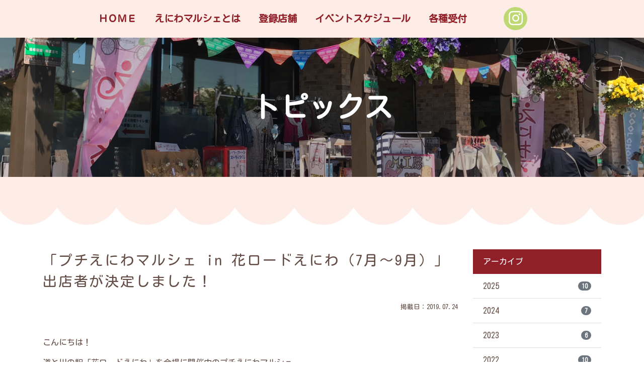

--- FILE ---
content_type: text/html; charset=UTF-8
request_url: https://eniwa-marche.jp/archives/1108.html
body_size: 8088
content:

<!DOCTYPE html>
<html lang="ja">
<head>
<!-- Global site tag (gtag.js) - Google Analytics -->
<script async src="https://www.googletagmanager.com/gtag/js?id=UA-134823495-2"></script>
<script>
  window.dataLayer = window.dataLayer || [];
  function gtag(){dataLayer.push(arguments);}
  gtag('js', new Date());

  gtag('config', 'UA-134823495-2');
</script>

<meta http-equiv="Content-Type" content="text/html; charset=UTF-8" />
<!-- <title></title> -->
<meta http-equiv="X-UA-Compatible" content="IE=edge">
<meta name="viewport" content="width=device-width, initial-scale=1, shrink-to-fit=no">
<meta name="format-detection" content="telephone=no">

<title>「プチえにわマルシェ in 花ロードえにわ（7月～9月）」出店者が決定しました！ | えにわマルシェ</title>
	<style>img:is([sizes="auto" i], [sizes^="auto," i]) { contain-intrinsic-size: 3000px 1500px }</style>
	
		<!-- All in One SEO 4.9.3 - aioseo.com -->
	<meta name="robots" content="max-image-preview:large" />
	<meta name="author" content="staff"/>
	<link rel="canonical" href="https://eniwa-marche.jp/archives/1108.html" />
	<meta name="generator" content="All in One SEO (AIOSEO) 4.9.3" />
		<meta property="og:locale" content="ja_JP" />
		<meta property="og:site_name" content="えにわマルシェ | 恵庭市民のためのつながるマルシェ" />
		<meta property="og:type" content="article" />
		<meta property="og:title" content="「プチえにわマルシェ in 花ロードえにわ（7月～9月）」出店者が決定しました！ | えにわマルシェ" />
		<meta property="og:url" content="https://eniwa-marche.jp/archives/1108.html" />
		<meta property="article:published_time" content="2019-07-24T05:45:38+00:00" />
		<meta property="article:modified_time" content="2019-07-25T23:48:31+00:00" />
		<meta name="twitter:card" content="summary" />
		<meta name="twitter:title" content="「プチえにわマルシェ in 花ロードえにわ（7月～9月）」出店者が決定しました！ | えにわマルシェ" />
		<script type="application/ld+json" class="aioseo-schema">
			{"@context":"https:\/\/schema.org","@graph":[{"@type":"Article","@id":"https:\/\/eniwa-marche.jp\/archives\/1108.html#article","name":"\u300c\u30d7\u30c1\u3048\u306b\u308f\u30de\u30eb\u30b7\u30a7 in \u82b1\u30ed\u30fc\u30c9\u3048\u306b\u308f\uff087\u6708\uff5e9\u6708\uff09\u300d\u51fa\u5e97\u8005\u304c\u6c7a\u5b9a\u3057\u307e\u3057\u305f\uff01 | \u3048\u306b\u308f\u30de\u30eb\u30b7\u30a7","headline":"\u300c\u30d7\u30c1\u3048\u306b\u308f\u30de\u30eb\u30b7\u30a7 in \u82b1\u30ed\u30fc\u30c9\u3048\u306b\u308f\uff087\u6708\uff5e9\u6708\uff09\u300d\u51fa\u5e97\u8005\u304c\u6c7a\u5b9a\u3057\u307e\u3057\u305f\uff01","author":{"@id":"https:\/\/eniwa-marche.jp\/archives\/author\/staff#author"},"publisher":{"@id":"https:\/\/eniwa-marche.jp\/#organization"},"datePublished":"2019-07-24T14:45:38+09:00","dateModified":"2019-07-26T08:48:31+09:00","inLanguage":"ja","mainEntityOfPage":{"@id":"https:\/\/eniwa-marche.jp\/archives\/1108.html#webpage"},"isPartOf":{"@id":"https:\/\/eniwa-marche.jp\/archives\/1108.html#webpage"},"articleSection":"\u5168\u4ef6\u8868\u793a, \u30a4\u30d9\u30f3\u30c8"},{"@type":"BreadcrumbList","@id":"https:\/\/eniwa-marche.jp\/archives\/1108.html#breadcrumblist","itemListElement":[{"@type":"ListItem","@id":"https:\/\/eniwa-marche.jp#listItem","position":1,"name":"\u30db\u30fc\u30e0","item":"https:\/\/eniwa-marche.jp","nextItem":{"@type":"ListItem","@id":"https:\/\/eniwa-marche.jp\/c\/all#listItem","name":"\u5168\u4ef6\u8868\u793a"}},{"@type":"ListItem","@id":"https:\/\/eniwa-marche.jp\/c\/all#listItem","position":2,"name":"\u5168\u4ef6\u8868\u793a","item":"https:\/\/eniwa-marche.jp\/c\/all","nextItem":{"@type":"ListItem","@id":"https:\/\/eniwa-marche.jp\/c\/all\/event#listItem","name":"\u30a4\u30d9\u30f3\u30c8"},"previousItem":{"@type":"ListItem","@id":"https:\/\/eniwa-marche.jp#listItem","name":"\u30db\u30fc\u30e0"}},{"@type":"ListItem","@id":"https:\/\/eniwa-marche.jp\/c\/all\/event#listItem","position":3,"name":"\u30a4\u30d9\u30f3\u30c8","item":"https:\/\/eniwa-marche.jp\/c\/all\/event","nextItem":{"@type":"ListItem","@id":"https:\/\/eniwa-marche.jp\/archives\/1108.html#listItem","name":"\u300c\u30d7\u30c1\u3048\u306b\u308f\u30de\u30eb\u30b7\u30a7 in \u82b1\u30ed\u30fc\u30c9\u3048\u306b\u308f\uff087\u6708\uff5e9\u6708\uff09\u300d\u51fa\u5e97\u8005\u304c\u6c7a\u5b9a\u3057\u307e\u3057\u305f\uff01"},"previousItem":{"@type":"ListItem","@id":"https:\/\/eniwa-marche.jp\/c\/all#listItem","name":"\u5168\u4ef6\u8868\u793a"}},{"@type":"ListItem","@id":"https:\/\/eniwa-marche.jp\/archives\/1108.html#listItem","position":4,"name":"\u300c\u30d7\u30c1\u3048\u306b\u308f\u30de\u30eb\u30b7\u30a7 in \u82b1\u30ed\u30fc\u30c9\u3048\u306b\u308f\uff087\u6708\uff5e9\u6708\uff09\u300d\u51fa\u5e97\u8005\u304c\u6c7a\u5b9a\u3057\u307e\u3057\u305f\uff01","previousItem":{"@type":"ListItem","@id":"https:\/\/eniwa-marche.jp\/c\/all\/event#listItem","name":"\u30a4\u30d9\u30f3\u30c8"}}]},{"@type":"Organization","@id":"https:\/\/eniwa-marche.jp\/#organization","name":"\u3048\u306b\u308f\u30de\u30eb\u30b7\u30a7","description":"\u6075\u5ead\u5e02\u6c11\u306e\u305f\u3081\u306e\u3064\u306a\u304c\u308b\u30de\u30eb\u30b7\u30a7","url":"https:\/\/eniwa-marche.jp\/"},{"@type":"Person","@id":"https:\/\/eniwa-marche.jp\/archives\/author\/staff#author","url":"https:\/\/eniwa-marche.jp\/archives\/author\/staff","name":"staff","image":{"@type":"ImageObject","@id":"https:\/\/eniwa-marche.jp\/archives\/1108.html#authorImage","url":"https:\/\/secure.gravatar.com\/avatar\/7b40ec0d3f6d479efd39170dce5ad237e22f02bb83beb7a86bdae009a3a909ed?s=96&d=mm&r=g","width":96,"height":96,"caption":"staff"}},{"@type":"WebPage","@id":"https:\/\/eniwa-marche.jp\/archives\/1108.html#webpage","url":"https:\/\/eniwa-marche.jp\/archives\/1108.html","name":"\u300c\u30d7\u30c1\u3048\u306b\u308f\u30de\u30eb\u30b7\u30a7 in \u82b1\u30ed\u30fc\u30c9\u3048\u306b\u308f\uff087\u6708\uff5e9\u6708\uff09\u300d\u51fa\u5e97\u8005\u304c\u6c7a\u5b9a\u3057\u307e\u3057\u305f\uff01 | \u3048\u306b\u308f\u30de\u30eb\u30b7\u30a7","inLanguage":"ja","isPartOf":{"@id":"https:\/\/eniwa-marche.jp\/#website"},"breadcrumb":{"@id":"https:\/\/eniwa-marche.jp\/archives\/1108.html#breadcrumblist"},"author":{"@id":"https:\/\/eniwa-marche.jp\/archives\/author\/staff#author"},"creator":{"@id":"https:\/\/eniwa-marche.jp\/archives\/author\/staff#author"},"datePublished":"2019-07-24T14:45:38+09:00","dateModified":"2019-07-26T08:48:31+09:00"},{"@type":"WebSite","@id":"https:\/\/eniwa-marche.jp\/#website","url":"https:\/\/eniwa-marche.jp\/","name":"\u3048\u306b\u308f\u30de\u30eb\u30b7\u30a7","description":"\u6075\u5ead\u5e02\u6c11\u306e\u305f\u3081\u306e\u3064\u306a\u304c\u308b\u30de\u30eb\u30b7\u30a7","inLanguage":"ja","publisher":{"@id":"https:\/\/eniwa-marche.jp\/#organization"}}]}
		</script>
		<!-- All in One SEO -->

<link rel='dns-prefetch' href='//ajaxzip3.github.io' />
<link rel="alternate" type="application/rss+xml" title="えにわマルシェ &raquo; 「プチえにわマルシェ in 花ロードえにわ（7月～9月）」出店者が決定しました！ のコメントのフィード" href="https://eniwa-marche.jp/archives/1108.html/feed" />
<script type="text/javascript">
/* <![CDATA[ */
window._wpemojiSettings = {"baseUrl":"https:\/\/s.w.org\/images\/core\/emoji\/16.0.1\/72x72\/","ext":".png","svgUrl":"https:\/\/s.w.org\/images\/core\/emoji\/16.0.1\/svg\/","svgExt":".svg","source":{"concatemoji":"https:\/\/eniwa-marche.jp\/wp-includes\/js\/wp-emoji-release.min.js?ver=6.8.3"}};
/*! This file is auto-generated */
!function(s,n){var o,i,e;function c(e){try{var t={supportTests:e,timestamp:(new Date).valueOf()};sessionStorage.setItem(o,JSON.stringify(t))}catch(e){}}function p(e,t,n){e.clearRect(0,0,e.canvas.width,e.canvas.height),e.fillText(t,0,0);var t=new Uint32Array(e.getImageData(0,0,e.canvas.width,e.canvas.height).data),a=(e.clearRect(0,0,e.canvas.width,e.canvas.height),e.fillText(n,0,0),new Uint32Array(e.getImageData(0,0,e.canvas.width,e.canvas.height).data));return t.every(function(e,t){return e===a[t]})}function u(e,t){e.clearRect(0,0,e.canvas.width,e.canvas.height),e.fillText(t,0,0);for(var n=e.getImageData(16,16,1,1),a=0;a<n.data.length;a++)if(0!==n.data[a])return!1;return!0}function f(e,t,n,a){switch(t){case"flag":return n(e,"\ud83c\udff3\ufe0f\u200d\u26a7\ufe0f","\ud83c\udff3\ufe0f\u200b\u26a7\ufe0f")?!1:!n(e,"\ud83c\udde8\ud83c\uddf6","\ud83c\udde8\u200b\ud83c\uddf6")&&!n(e,"\ud83c\udff4\udb40\udc67\udb40\udc62\udb40\udc65\udb40\udc6e\udb40\udc67\udb40\udc7f","\ud83c\udff4\u200b\udb40\udc67\u200b\udb40\udc62\u200b\udb40\udc65\u200b\udb40\udc6e\u200b\udb40\udc67\u200b\udb40\udc7f");case"emoji":return!a(e,"\ud83e\udedf")}return!1}function g(e,t,n,a){var r="undefined"!=typeof WorkerGlobalScope&&self instanceof WorkerGlobalScope?new OffscreenCanvas(300,150):s.createElement("canvas"),o=r.getContext("2d",{willReadFrequently:!0}),i=(o.textBaseline="top",o.font="600 32px Arial",{});return e.forEach(function(e){i[e]=t(o,e,n,a)}),i}function t(e){var t=s.createElement("script");t.src=e,t.defer=!0,s.head.appendChild(t)}"undefined"!=typeof Promise&&(o="wpEmojiSettingsSupports",i=["flag","emoji"],n.supports={everything:!0,everythingExceptFlag:!0},e=new Promise(function(e){s.addEventListener("DOMContentLoaded",e,{once:!0})}),new Promise(function(t){var n=function(){try{var e=JSON.parse(sessionStorage.getItem(o));if("object"==typeof e&&"number"==typeof e.timestamp&&(new Date).valueOf()<e.timestamp+604800&&"object"==typeof e.supportTests)return e.supportTests}catch(e){}return null}();if(!n){if("undefined"!=typeof Worker&&"undefined"!=typeof OffscreenCanvas&&"undefined"!=typeof URL&&URL.createObjectURL&&"undefined"!=typeof Blob)try{var e="postMessage("+g.toString()+"("+[JSON.stringify(i),f.toString(),p.toString(),u.toString()].join(",")+"));",a=new Blob([e],{type:"text/javascript"}),r=new Worker(URL.createObjectURL(a),{name:"wpTestEmojiSupports"});return void(r.onmessage=function(e){c(n=e.data),r.terminate(),t(n)})}catch(e){}c(n=g(i,f,p,u))}t(n)}).then(function(e){for(var t in e)n.supports[t]=e[t],n.supports.everything=n.supports.everything&&n.supports[t],"flag"!==t&&(n.supports.everythingExceptFlag=n.supports.everythingExceptFlag&&n.supports[t]);n.supports.everythingExceptFlag=n.supports.everythingExceptFlag&&!n.supports.flag,n.DOMReady=!1,n.readyCallback=function(){n.DOMReady=!0}}).then(function(){return e}).then(function(){var e;n.supports.everything||(n.readyCallback(),(e=n.source||{}).concatemoji?t(e.concatemoji):e.wpemoji&&e.twemoji&&(t(e.twemoji),t(e.wpemoji)))}))}((window,document),window._wpemojiSettings);
/* ]]> */
</script>
<link rel='stylesheet' id='sbi_styles-css' href='https://eniwa-marche.jp/wp-content/plugins/instagram-feed-pro/css/sbi-styles.min.css?ver=6.4' type='text/css' media='all' />
<style id='wp-emoji-styles-inline-css' type='text/css'>

	img.wp-smiley, img.emoji {
		display: inline !important;
		border: none !important;
		box-shadow: none !important;
		height: 1em !important;
		width: 1em !important;
		margin: 0 0.07em !important;
		vertical-align: -0.1em !important;
		background: none !important;
		padding: 0 !important;
	}
</style>
<link rel='stylesheet' id='aioseo/css/src/vue/standalone/blocks/table-of-contents/global.scss-css' href='https://eniwa-marche.jp/wp-content/plugins/all-in-one-seo-pack/dist/Lite/assets/css/table-of-contents/global.e90f6d47.css?ver=4.9.3' type='text/css' media='all' />
<link rel='stylesheet' id='contact-form-7-css' href='https://eniwa-marche.jp/wp-content/plugins/contact-form-7/includes/css/styles.css?ver=6.1.4' type='text/css' media='all' />
<script type="text/javascript" src="https://eniwa-marche.jp/wp-includes/js/jquery/jquery.min.js?ver=3.7.1" id="jquery-core-js"></script>
<script type="text/javascript" src="https://eniwa-marche.jp/wp-includes/js/jquery/jquery-migrate.min.js?ver=3.4.1" id="jquery-migrate-js"></script>
<link rel="https://api.w.org/" href="https://eniwa-marche.jp/wp-json/" /><link rel="alternate" title="JSON" type="application/json" href="https://eniwa-marche.jp/wp-json/wp/v2/posts/1108" /><link rel="EditURI" type="application/rsd+xml" title="RSD" href="https://eniwa-marche.jp/xmlrpc.php?rsd" />
<meta name="generator" content="WordPress 6.8.3" />
<link rel='shortlink' href='https://eniwa-marche.jp/?p=1108' />
<link rel="alternate" title="oEmbed (JSON)" type="application/json+oembed" href="https://eniwa-marche.jp/wp-json/oembed/1.0/embed?url=https%3A%2F%2Feniwa-marche.jp%2Farchives%2F1108.html" />
<link rel="alternate" title="oEmbed (XML)" type="text/xml+oembed" href="https://eniwa-marche.jp/wp-json/oembed/1.0/embed?url=https%3A%2F%2Feniwa-marche.jp%2Farchives%2F1108.html&#038;format=xml" />


<script src="https://ajax.googleapis.com/ajax/libs/jquery/3.3.1/jquery.min.js"></script>
<script type="text/javascript" src="/wp-content/themes/aplan/js/bs/bootstrap.min.js"></script>
<script type="text/javascript" src="/wp-content/themes/aplan/js/lightbox.min.js"></script>
<script type="text/javascript" src="/wp-content/themes/aplan/js/common.js"></script>
<link rel="stylesheet" href="/wp-content/themes/aplan/css/bs/bootstrap.min.css" type="text/css" media="all" />
<link rel="stylesheet" href="/wp-content/themes/aplan/css/lightbox.css" type="text/css" media="all" />
<link href="/wp-content/themes/aplan/fontawesome/css/font-awesome.min.css" rel="stylesheet">
<link rel="stylesheet" href="https://use.fontawesome.com/releases/v5.1.0/css/all.css" integrity="sha384-lKuwvrZot6UHsBSfcMvOkWwlCMgc0TaWr+30HWe3a4ltaBwTZhyTEggF5tJv8tbt" crossorigin="anonymous">
<link rel="stylesheet" href="/wp-content/themes/aplan/style.css" type="text/css" media="all" />
    <!--[if lt IE 9]>
      <script src="https://oss.maxcdn.com/libs/html5shiv/3.7.3/html5shiv.js"></script>
      <script src="https://oss.maxcdn.com/libs/respond.js/1.4.2/respond.min.js"></script>
    <![endif]-->
</head>


<body>



<header id="head" class="sp-head w-100 m-0 p-0">
  <div class="container navbar d-none d-lg-block navbar-expand-lg">
    <div class="d-flex align-items-center justify-content-center">
      <nav class="collapse navbar-collapse" id="navbarSupportedContent">
        <ul class="nav navbar-nav pagejump">
                      <li class="nav-item"><a class="nav-link" href="/">ＨＯＭＥ</a></li>
            <li class="nav-item"><a class="nav-link" href="/?id=about">えにわマルシェとは</a></li>
            <li class="nav-item"><a class="nav-link" href="/?id=member">登録店舗</a></li>
            <li class="nav-item"><a class="nav-link" href="/schedule.html">イベントスケジュール</a></li>
            <li class="nav-item"><a class="nav-link" href="/acceptance.html">各種受付</a></li>
                  </ul>
      </nav>
      <div class="insta">
        <a href="https://www.instagram.com/explore/tags/%E3%81%88%E3%81%AB%E3%82%8F%E3%83%9E%E3%83%AB%E3%82%B7%E3%82%A7/" target="_blank" rel="noopener"><i class="fab fa-instagram fa-2x"></i></a>
      </div>
    </div>
  </div>
      <div class="navToggle d-lg-none">
        <span></span><span></span><span></span>
      </div>
  <nav class="globalMenuSp">
    <div class="gm_wrap">
        <ul>
                            <li><a href="/">ＨＯＭＥ</a></li>
                <li><a href="/about.html">えにわマルシェとは</a></li>
                <li><a href="/?id=member">登録店舗</a></li>
                <li><a href="/schedule.html">イベントスケジュール</a></li>
                <li><span class="open">各種受付</span>
                    <ul class="panel">
                        <li><a href="/acceptance/regist.html">登録受付</a></li>
                        <li><a href="/acceptance/request.html">イベント出店依頼</a></li>
                        <li><a href="/acceptance/contact.html">お問合せ</a></li>
                    </ul>
                </li>
                    </ul>
    </div>
</nav>
</header>



<section>
	<div id="title">
		<div>
			<img src="/wp-content/themes/aplan/img/title.jpg" alt="「プチえにわマルシェ in 花ロードえにわ（7月～9月）」出店者が決定しました！" />
			<div class="container">
				<h2>
											トピックス
									</h2>
			</div>
		</div>
		<img src="/wp-content/themes/aplan/img/mocomoco.png" class="img-fluid mx-auto d-block" alt="恵庭マルシェ" />
	</div>

	<main role="main" id="page">
		<div class="container py-5">
			<div class="row">
				<div class="col-12 col-lg-9">
					<article class="single">
						<h3 class="mt-0">「プチえにわマルシェ in 花ロードえにわ（7月～9月）」出店者が決定しました！</h3>
						<p class="text-right"><small>掲載日：2019.07.24</small></p>

						
													<div class="textaria my-5">
								<p>こんにちは！</p>
<p>道と川の駅「花ロードえにわ」を会場に開催中のプチえにわマルシェ<br>
7月から9月の出店者が決定しました！</p>
<p>以下の画像またはPDFでご確認ください。</p>
<ul>
	<li>開催期間<br>
4/27（土）～9/29（日）の土・日・祝日<br>
7/22（月）～7/26（金）、8/5（月）～8/8（木）のみ平日開催</li>
	<li>時間<br>
9時～17時</li>
	<li>会場<br>
道と川の駅「花ロードえにわ」<br>
恵庭市南島松８１７番地１８</li>
</ul>
<p>&nbsp;</p>
<p>夏休み時期は平日も開催！<br>
お出かけ前や帰る途中に、ぜひ足を運んでみてください。</p>							</div>
						
													<div class="row row-20 row-b20 justify-content-center mb-4 ">
								<div class="col-6 col-md-4"><a href="https://eniwa-marche.jp/wp-content/uploads/2019/07/3c307f29cda1bfd6cca9745251c0d30e.png" data-lightbox="thumb" data-title="「プチえにわマルシェ in 花ロードえにわ（7月～9月）」出店者が決定しました！"><img src="https://eniwa-marche.jp/wp-content/uploads/2019/07/3c307f29cda1bfd6cca9745251c0d30e.png" alt="「プチえにわマルシェ in 花ロードえにわ（7月～9月）」出店者が決定しました！" class="img-fluid mx-auto d-block" /></a></div>
								<div class="col-6 col-md-4"><a href="https://eniwa-marche.jp/wp-content/uploads/2019/07/0a4ea6d6ceb8c32266ed6cfdf82cae8f.png" data-lightbox="thumb" data-title="「プチえにわマルシェ in 花ロードえにわ（7月～9月）」出店者が決定しました！"><img src="https://eniwa-marche.jp/wp-content/uploads/2019/07/0a4ea6d6ceb8c32266ed6cfdf82cae8f.png" alt="「プチえにわマルシェ in 花ロードえにわ（7月～9月）」出店者が決定しました！" class="img-fluid mx-auto d-block" /></a></div>								<div class="col-6 col-md-4"><a href="https://eniwa-marche.jp/wp-content/uploads/2019/07/7d55e2885ad0c69c11264b36db5d52d9.png" data-lightbox="thumb" data-title="「プチえにわマルシェ in 花ロードえにわ（7月～9月）」出店者が決定しました！"><img src="https://eniwa-marche.jp/wp-content/uploads/2019/07/7d55e2885ad0c69c11264b36db5d52d9.png" alt="「プチえにわマルシェ in 花ロードえにわ（7月～9月）」出店者が決定しました！" class="img-fluid mx-auto d-block" /></a></div>																															</div>
						
													<div class="file">
								<ul class="list-unstyled">
										<li><a href="https://eniwa-marche.jp/wp-content/uploads/2019/07/f863c31c5900c09f9b8bafb0e4e44643.pdf" target="_blank">プチえにわマルシェ in 花ロードえにわ 出店者リスト（7-9月）</a></li>
																										</ul>
							</div>
						

													<ul class="pagination d-flex flex-column flex-sm-row align-items-stretch align-items-sm-center justify-content-center mt-4">
								<li class="page-link next d-inline-block text-dark m-0 p-0"><a href="https://eniwa-marche.jp/archives/1078.html" rel="next">えにわマルシェ（8月10日、11日）を開催します！</a></li>								<li class="page-link old d-inline-block text-dark m-0 p-0"><a href="https://eniwa-marche.jp/archives/908.html" rel="prev">プチえにわマルシェ in フレスポ恵み野（8月-11月）</a></li>							</ul>
											</article>

							    </div>
		    <div class="col-12 col-lg-3">
									<div class="sidebar">
  <ul class="list-group list-group-flush mb-2">
  	<li class="list-group-item active">アーカイブ</li>
			<li class='list-group-item'><a class='d-flex justify-content-between align-items-center' href='https://eniwa-marche.jp/archives/date/2025'>2025<span class='badge badge-secondary badge-pill'>10</span></a></li>
	<li class='list-group-item'><a class='d-flex justify-content-between align-items-center' href='https://eniwa-marche.jp/archives/date/2024'>2024<span class='badge badge-secondary badge-pill'>7</span></a></li>
	<li class='list-group-item'><a class='d-flex justify-content-between align-items-center' href='https://eniwa-marche.jp/archives/date/2023'>2023<span class='badge badge-secondary badge-pill'>6</span></a></li>
	<li class='list-group-item'><a class='d-flex justify-content-between align-items-center' href='https://eniwa-marche.jp/archives/date/2022'>2022<span class='badge badge-secondary badge-pill'>10</span></a></li>
	<li class='list-group-item'><a class='d-flex justify-content-between align-items-center' href='https://eniwa-marche.jp/archives/date/2021'>2021<span class='badge badge-secondary badge-pill'>6</span></a></li>
	<li class='list-group-item'><a class='d-flex justify-content-between align-items-center' href='https://eniwa-marche.jp/archives/date/2020'>2020<span class='badge badge-secondary badge-pill'>15</span></a></li>
	<li class='list-group-item'><a class='d-flex justify-content-between align-items-center' href='https://eniwa-marche.jp/archives/date/2019'>2019<span class='badge badge-secondary badge-pill'>13</span></a></li>
	</ul>

	<ul class="list-group list-group-flush mb-2">
  	<li class="list-group-item active">カテゴリー</li>
			<li class="list-group-item cat-item cat-item-2"><a class='d-flex justify-content-between align-items-center' href="https://eniwa-marche.jp/c/all/info">お知らせ<span class='badge badge-secondary badge-pill'>32</span></a>
</li>
	<li class="list-group-item cat-item cat-item-3"><a class='d-flex justify-content-between align-items-center' href="https://eniwa-marche.jp/c/all/event">イベント<span class='badge badge-secondary badge-pill'>26</span></a>
</li>
	</ul>

</div>

						    </div>
		  </div>
	  </div>
	</main>
</section>



  <div class="wrap">
    <div class="container mb-md-5">
      <div class="container_s contact">
        <a href="/acceptance/regist.html" class="deconone"><img src="/wp-content/themes/aplan/img/banner_01.png" class="img-fluid mx-auto d-block" alt="登録受付" /></a>
        <!-- <a href="https://eniwa-marche.jp/archives/1462.html" class="deconone"><img src="/wp-content/themes/aplan/img/banner_01.png" class="img-fluid mx-auto d-block" alt="登録受付" /></a> -->
        <a href="/acceptance/request.html" class="deconone"><img src="/wp-content/themes/aplan/img/banner_02.png" class="img-fluid mx-auto d-block" alt="出店依頼" /></a>
        <a href="/acceptance/contact.html" class="deconone"><img src="/wp-content/themes/aplan/img/banner_03.png" class="img-fluid mx-auto d-block" alt="お問合せ" /></a>
      </div>
    </div>
  </div>


<footer class="clearfix p-0 m-0 mt-auto">
  <div class="container d-none d-md-flex justify-content-between">
		<div class="row w-100">
      <div class="col-3">
        <img src="/wp-content/themes/aplan/img/f_logo.png" class="img-fluid mx-auto d-block" alt="恵庭マルシェ" />
      </div>
      <div class="col-9">
        <div id="footermap" class="d-flex justify-content-end flex-wrap">
          <ul class="pagejump">
                          <li><a href="/">HOME</a></li>
              <li><a href="/about.html">えにわマルシェとは</a></li>
              <li><a href="/?id=member">登録店舗</a></li>
              <li><a href="/schedule.html">イベントスケジュール</a></li>
                      </ul>
          <ul>
            <li>各種受付
              <ul>
                  <li><a href="/acceptance/regist.html">登録受付</a></li>
                  <li><a href="/acceptance/request.html">イベント出店依頼</a></li>
                  <li><a href="/acceptance/contact.html">お問合せ</a></li>
              </ul>
              <li><a href="/privacy.html">プライバシーポリシー</a></li>
            </li>
          </ul>
        </div>
      </div>
		</div>
  </div>
	<div class="dsc">&copy;2019&nbsp;Eniwa Marche</div>
</footer>

<!--
<div class="row no-gutters d-md-none inquiry">
  <div><a href="/" class="deconone"><img src="/wp-content/themes/aplan/img/banner_01.png" class="img-fluid mx-auto d-block" alt="登録受付" /></a></div>
  <div><a href="/" class="deconone"><img src="/wp-content/themes/aplan/img/banner_02.png" class="img-fluid mx-auto d-block" alt="出店依頼" /></a></div>
  <div><a href="/" class="deconone"><img src="/wp-content/themes/aplan/img/banner_03.png" class="img-fluid mx-auto d-block" alt="お問合せ" /></a></div>
</div>
-->

<p id="page_top"><a href="#head" class="btn btn-aqua rounded-circle"><img src="/wp-content/themes/aplan/img/page_top.png" class="img-fluid mx-auto d-block" alt="TOP" />TOP</a></p>

<script type="speculationrules">
{"prefetch":[{"source":"document","where":{"and":[{"href_matches":"\/*"},{"not":{"href_matches":["\/wp-*.php","\/wp-admin\/*","\/wp-content\/uploads\/*","\/wp-content\/*","\/wp-content\/plugins\/*","\/wp-content\/themes\/aplan\/*","\/*\\?(.+)"]}},{"not":{"selector_matches":"a[rel~=\"nofollow\"]"}},{"not":{"selector_matches":".no-prefetch, .no-prefetch a"}}]},"eagerness":"conservative"}]}
</script>


<!-- Custom Feeds for Instagram JS -->
<script type="text/javascript">
var sbiajaxurl = "https://eniwa-marche.jp/wp-admin/admin-ajax.php";

</script>
<script type="text/javascript" src="https://eniwa-marche.jp/wp-includes/js/dist/hooks.min.js?ver=4d63a3d491d11ffd8ac6" id="wp-hooks-js"></script>
<script type="text/javascript" src="https://eniwa-marche.jp/wp-includes/js/dist/i18n.min.js?ver=5e580eb46a90c2b997e6" id="wp-i18n-js"></script>
<script type="text/javascript" id="wp-i18n-js-after">
/* <![CDATA[ */
wp.i18n.setLocaleData( { 'text direction\u0004ltr': [ 'ltr' ] } );
/* ]]> */
</script>
<script type="text/javascript" src="https://eniwa-marche.jp/wp-content/plugins/contact-form-7/includes/swv/js/index.js?ver=6.1.4" id="swv-js"></script>
<script type="text/javascript" id="contact-form-7-js-translations">
/* <![CDATA[ */
( function( domain, translations ) {
	var localeData = translations.locale_data[ domain ] || translations.locale_data.messages;
	localeData[""].domain = domain;
	wp.i18n.setLocaleData( localeData, domain );
} )( "contact-form-7", {"translation-revision-date":"2025-11-30 08:12:23+0000","generator":"GlotPress\/4.0.3","domain":"messages","locale_data":{"messages":{"":{"domain":"messages","plural-forms":"nplurals=1; plural=0;","lang":"ja_JP"},"This contact form is placed in the wrong place.":["\u3053\u306e\u30b3\u30f3\u30bf\u30af\u30c8\u30d5\u30a9\u30fc\u30e0\u306f\u9593\u9055\u3063\u305f\u4f4d\u7f6e\u306b\u7f6e\u304b\u308c\u3066\u3044\u307e\u3059\u3002"],"Error:":["\u30a8\u30e9\u30fc:"]}},"comment":{"reference":"includes\/js\/index.js"}} );
/* ]]> */
</script>
<script type="text/javascript" id="contact-form-7-js-before">
/* <![CDATA[ */
var wpcf7 = {
    "api": {
        "root": "https:\/\/eniwa-marche.jp\/wp-json\/",
        "namespace": "contact-form-7\/v1"
    }
};
/* ]]> */
</script>
<script type="text/javascript" src="https://eniwa-marche.jp/wp-content/plugins/contact-form-7/includes/js/index.js?ver=6.1.4" id="contact-form-7-js"></script>
<script type="text/javascript" src="https://ajaxzip3.github.io/ajaxzip3.js?ver=6.8.3" id="ajaxzip3-js"></script>
  <script type="text/javascript">
    jQuery(function($) {
      jQuery('input[name="zipcode"]').keyup(function(e) {
        AjaxZip3.zip2addr('zipcode', '', 'address1', 'address2');
      })
    });
  </script>

</body>

</html>


--- FILE ---
content_type: text/css
request_url: https://eniwa-marche.jp/wp-content/themes/aplan/css/main.css
body_size: 1790
content:
@import url(https://fonts.googleapis.com/earlyaccess/notosansjapanese.css);
@import url('https://fonts.googleapis.com/css?family=Kosugi+Maru');
@import url('https://fonts.googleapis.com/css?family=Comfortaa');
* {
    -webkit-box-sizing: border-box;
    -moz-box-sizing: border-box;
    -o-box-sizing: border-box;
    -ms-box-sizing: border-box;
    box-sizing: border-box;
}
a{
	-webkit-transition: all .3s;
	transition: all .3s;
}
html{margin-top:0 !important; font-size: 16px;}
main{min-height: 61vh;}
body {
  color: #644D46;
  font-family: 'Kosugi Maru', sans-serif;
  display:flex;
  min-height:100vh;
  height:100%;
  flex-direction:column;
  justify-content: flex-start;
}
body > *{min-height: 0%;}
a:not(.btn), a:link:not(.btn), a:visited:not(.btn){color: #644D46;}

.sp-head{
  width:100%;
  display:flex;
  justify-content: flex-end;
}
.sp-head > div{margin:10px 10px 10px 0;}
@media (min-width: 992px) {
  .sp-head{
    width:100%;
    justify-content:center;
  }
  .sp-head > div{margin:0;}
}

/* メニューバー定義
----------------------------------------------------------------------------------------------------*/
header#head{
  position: absolute;
  top: 0!important;
  background-color: initial;
  z-index: 10;
}
header ul.navbar-nav > li{display:flex;}
header ul.navbar-nav > li a.nav-link{
  color: #911F28;
  font-size: 1.2rem;
  font-weight: bold;
  letter-spacing: 0;
  display: inline-block;
  margin: 0 10px;
  padding: 0;
}
header .navbar-collapse{flex-grow:0;}
header h1 img{max-width:280px; height:auto; width:100%;}
header .insta{
  display: none;
  background-color: #BED873;
  padding: 6px 9.5px;
  border-radius: 50%;
  margin: 0 5%;
}

.fixed {
  position: fixed !important;
  top: 0;
  left: 0;
  width: 100%; z-index:10;
}
header.fixed h1 img{max-width:250px;}

@media(min-width: 992px){
  header#head{
    position: static;
    background-color: #FEECE6;
  }
  header .navbar{padding: .9rem 1rem;}
  header .insta{display: block;}
  header .insta i{color: #ffffff;}
}

/* レイアウト
----------------------------------------------------------------------------------------------------*/

/*タイトル部分
----------------------------------------------------------------------------------------------------*/
#title{
  overflow: hidden;
  margin:0px; padding:0px; line-height:1;
  background-color:#ffffff;
  position:static;
  }
#title > div{position: static; bottom:0px; left:0px; padding: 0; margin:0 auto;}
#title h2{
  text-align:center;
  font-weight: normal;
  padding: 10px 20px;
    background-color: #ffffff;
  margin-bottom: 0;
}
#title img{width:100%;}
section:not(#shop) #title > div > div{background-color:rgba(0,0,0,.25);}

@media (min-width:576px) {
  body{margin-bottom:0;}
  }
@media (min-width:768px) {
  #title > div{
    position:relative;
  }
  #title > div > div{
    position: absolute;
    top: 0;
    bottom: 0;
    left: 0;
    right: 0;
    display: -webkit-box;
    display: -ms-flexbox;
    display: flex;
    justify-content: center;
    align-items: center;
  }
  #title h2{
    color: #ffffff;
    background-color:transparent;
    font-size: 3.5rem;
    font-weight: bold;
    padding: 0;
  }
}

  /* ぱんくず*/
  .breadcrumb{background-color:transparent; margin:5px 0; padding:0;}
  .breadcrumb > li + li:before { content: ">";color:#333333; }
  .breadcrumb a{color:#333333 !important; font-size:15px;}
  .breadcrumb span{color:#333333; font-size:15px;}


/* 各種受付
----------------------------------------------------------------------------------------------------*/
.contact{
  display: flex;
  padding-bottom:5em;
  background: url(/wp-content/themes/aplan/img/f_chara_01.png) left bottom no-repeat, url(/wp-content/themes/aplan/img/f_chara_02.png) right bottom no-repeat;
  background-size: auto 45px, 60% auto;
}
.contact a{margin: 0 5px;}
.contact a img{
  width:100%;
  -webkit-box-sizing: border-box;
  -moz-box-sizing: border-box;
  box-sizing: border-box;
  -webkit-transition: all .3s;
  transition: all .3s;
}
.contact a:hover img{
  opacity: 0.7;
  filter: alpha(opacity=70);
  -ms-filter: "alpha(opacity=70)";
}
@media(min-width:768px){
  .contact{
    padding-bottom: 0;
    background: none;
  }
  .contact a{margin: 0 20px;}
}


/* トップへ戻る
----------------------------------------------------------------------------------------------------*/
#page_top {position: fixed; bottom: 110px; right:10px; z-index:15;}
#page_top a.btn-aqua {
  background-color: #9ED0EB;
  width: 60px;
  height: 60px;
  color: #ffffff;
}
#page_top a.btn-aqua img {width: 30px; margin-bottom: 5px;}

@media(min-width:768px){
  #page_top a.btn-aqua {
    width: 100px;
    height: 100px;
    font-size: 150%;
  }
  #page_top a.btn-aqua img {width: 50px;}
}


/* フッター
----------------------------------------------------------------------------------------------------*/
footer{background-color: #FEECE6;}
footer > div.container{
  background: url(/wp-content/themes/aplan/img/f_chara_01.png) left bottom no-repeat, url(/wp-content/themes/aplan/img/f_chara_02.png) right bottom no-repeat;
  padding: 2em 0 6em;
  background-size:70px, 350px;
}
footer ul{padding:0; list-style-type:none; margin-right:20px;}
footer ul li{position: relative; padding-left:15px;}
footer ul li:before{
  display: block;
  content: '';
  position: absolute;
  top: .5em;
  left: 0em;
  width: 8px;
  height: 8px;
  background-color: #C57D86;
  border-radius: 100%;
}
footer ul ul{margin:3px 0 0;}
footer ul ul li:before{
  top: .5em;
  left: 0em;
  width: 8px;
  height: 8px;
  background-color:transparent;
  border:#C57D86 1px solid;
}
footer .dsc{
  background-color: #911F28;
  color: #ffffff;
  text-align: center;
  font-size: 80%;
  padding: 5px 0;
}


--- FILE ---
content_type: text/css
request_url: https://eniwa-marche.jp/wp-content/themes/aplan/css/common.css
body_size: 2866
content:
/* 定義
----------------------------------------------------------------------------------------------------*/
h3,h4,h5,h6{line-height:1.5; letter-spacing:0.1em; word-break: break-all;}
h2{font-size:1.8rem;}
h3{font-size: 1.75rem; margin-top:2em; margin-bottom:.6em;}
h4{font-size: 1.5rem; margin-top:1.5em; margin-bottom:.5em;}
h5{font-size: 1.25rem; margin-top:1em;}
h6{font-size: 1.2rem; margin-top:0.5em;}

@media (min-width:768px) {
  h2{font-size: 2.2rem;}
  h3{font-size: 1.75rem;}
  h4{font-size: 1.5rem;}
  h5{font-size: 1.25rem;}
  h6{font-size: 1.2rem;}
}

#page h4{color:#c57d86;}

.container_s {max-width: 1000px; margin:0 auto;}
.container_ss {max-width: 800px; margin:0 auto;}
.container_xxs {max-width: 600px; margin:0 auto;}

.lead{font-size: 175%;}
.large{font-size:1.2em;}
.bigger{font-size:1.5rem;}
.spacing{letter-spacing:0.1em;}
.btn-big{width:200px;}
a.deconone:hover{text-decoration:none;}


/* image
----------------------------------------------------------------------------------------------------*/
.image{
	position: relative;
	margin-bottom: 10px;
	width: 100%;
	padding-top: 75%;
	overflow: hidden;
}
.image img{
	position: absolute;
	top: 50%;
	left: 50%;
	height: auto;
	max-width: 125%;
	max-height: 125%;
	-webkit-transform: translate(-50%,-50%);
	-ms-transform: translate(-50%,-50%);
	transform: translate(-50%,-50%);
	z-index: 1;
}


/* テーブル調整タグ
----------------------------------------------------------------------------------------------------*/
table.auto th,table th.auto,table td.auto{width:auto;}
table.ten th{width:10%;}
table.fifteen th{width:15%;}
table.twenty th{width:20%;}
table.quarter th{width:25%;}
table.thirty th{width:30%;}
table.fourty th{width:40%;}
table.half th,table.half td{width:50%;}
table.table > tbody > tr:first-child th, table.table > tbody > tr:first-child td{border-top: none;}

table.table_label p{margin:0;}
table.table_label thead{display:none;}
table.table_label td,table.table_label th{padding:.5em;}
table.table_label tbody td::before {
	content: attr(label)"：";
	float: left;
	clear:both;
  font-weight:normal;
  display:block;
  margin-right:5px;
}
@media (min-width: 992px) {
  table.table_label thead{display:table-header-group;}
  table.table_label tbody td::before {display:none;}
}


/* リスト
----------------------------------------------------------------------------------------------------*/
section ul.note{list-style-type: none; margin:0; padding:0;}
ul.note li{border-bottom:#aaaaaa 1px dotted; padding:5px 5px 5px 8px;}

ul.dot{list-style-type: none; padding:0;}
ul.dot > li{position: relative; padding: 0 0 0 15px;}
ul.dot > li::after{
  display: block;
  content: '';
  position: absolute;
  top: .5em;
  left: 0em;
  width: 8px;
  height: 8px;
  background-color: #C57D86;
  border-radius: 100%;
}

section ul.dot.note > li{padding-top:5px; padding-bottom:5px;}
section ul.dot.note > li::after{top: .85em;}

ul.bd{list-style-type:none; margin:0 0 10px; padding:0;}
ul.bd li{border:1px solid #aaaaaa; padding:10px; margin-bottom:5px;}
ul.bd li:last-child{margin-bottom:0;}


/* botton
----------------------------------------------------------------------------------------------------*/

.btn-default{ border-radius: 10px;
  background:#F4AFAB; border:1px solid #F4AFAB; color:#ffffff;
  -moz-box-shadow: none !important;
  -webkit-box-shadow: none !important;
  box-shadow: none !important; /* !important tags aren't necessarily always bad */
	-webkit-box-sizing: border-box;
	-moz-box-sizing: border-box;
	box-sizing: border-box;
	-webkit-transition: all .3s;
	transition: all .3s;
}
.btn-default:hover, .btn-default:focus{background: #B2DEAC; color:#ffffff; border:1px solid #B2DEAC;}
.btn-default:active{background: #B2DEAC; color:#ffffff;}

.button01 a, .button02 a{
  display: inline-block;
  width: 120px;
}
.button01 a .cls-1,.button02 a .cls-1{-webkit-transition: all .3s; transition: all .3s;}
.button01 a .cls-3,.button02 a .cls-3{font-family: 'Kosugi Maru', sans-serif;}
.button01 a:hover .cls-1,.button02 a:hover .cls-1{fill:#B2DEAC;}
@media(min-width:768px){
  .button01 a, .button02 a{width: 180px;}
}


/* 開閉式
----------------------------------------------------------------------------------------------------------- */
a.colbutton h3{
  cursor: pointer;
  position: relative;
  margin-bottom: 0;
  padding:.3em .5em;
  border-bottom: 4px dotted #DC5F77;
  -webkit-transition: all .3s;
  transition: all .3s;
}
a.colbutton:hover h3{background-color:#feece6;}
a.colbutton h3:before, a.colbutton[aria-expanded="false"] h3:after{
  background-color: #DC5F77;
  position: absolute;
  display: flex;
  align-items: center;
  margin: auto;
  content: '';
  -webkit-transition: all .3s;
  transition: all .3s;
}
a.colbutton h3:before{
  top: 0;
  bottom: 0;
  right: .7em;
  width: .8em;
  height: .1em;
}
a.colbutton[aria-expanded="false"] h3:after{
  top: 0;
  bottom: 0;
  right: 1.04em;
  width: .1em;
  height: .8em;
}

div.collapse{
  padding-bottom: 1.5em;
  border-bottom: 4px dotted #DC5F77;
}


/* 検索フォーム
----------------------------------------------------------------------------------------------------------- */
form{
  display: flex;
  justify-content: center;
  align-items:center;
}
form input[type="text"]{max-width:250px; border-radius: 0;}
form input.btn-search{
  content: "\f002";
  font-family: "Font Awesome 5 Free";
  font-weight: 900;
  background:#C57D86;
  border:1px solid #C57D86;
  border-radius: 0;
  color:#ffffff;
}
.form-control:focus{border-color: #c57d86; box-shadow: 0 0 0 .2rem rgba(197,125,134,.25);}

/* お問い合せページ
----------------------------------------------------------------------------------------------------------- */
.wpcf7 .wpcf7-response-output {
    padding: 15px;
    margin-bottom: 20px;
    border: 1px solid transparent;
    border-radius: 4px;
}
.wpcf7 .wpcf7-validation-errors {
    color: #a94442;
    background-color: #f2dede;
    border-color: #ebccd1;
}
.wpcf7 .wpcf7-mail-sent-ok {
    color: #31708f;
    background-color: #d9edf7;
    border-color: #bce8f1;
}
.req{
    font-size:11px;
    font-weight: normal;
}
span.wpcf7-not-valid-tip {
    color: #cc0000;
	position:relative;
	padding-left:35px;
	font-size: 0.9em;
	margin:5px 0;
}
span.wpcf7-not-valid-tip:before{
	content:'！';
	position:absolute;
	top:-1px;
	left:2px;
	color:#ffffff ;
	font-weight:bold;
	background-color:#cc0000;
	display:inline-block;
	line-height:1;
	padding:5px;
	text-align:center;
}

.form-horizontal{width:100%;}
.form-horizontal .row > div:first-child{display:flex; align-items:flex-start; justify-content:flex-start; padding-top:0; padding-bottom:0; margin-bottom:5px;}
.form-horizontal .row label.item{margin-bottom:0; display:inline-flex; align-items:center; background-color:#8d222b; color:#ffffff; padding:5px 10px; font-size:.8rem; border-radius:5px;}
.form-horizontal .row label.item span{margin-left:5px; background-color:#ffffff; border-radius:5px; color:#8d222b; border-radius:3px !important;}
@media(min-width:768px){
  .form-horizontal .row > div:first-child{align-items:flex-start; justify-content:flex-end; margin:0;}
}


/* 印刷対策
----------------------------------------------------------------------------------------------------------- */

@media print {

/* ナビゲーション出さない */
  nav{display:none;}
/* サイドシール出さない */
  #side_link{display:none;}
/* 関連メニュー出さない */
  div.relation{display:none;}
/* ヘッター出さない */
  header{display:none;}
/* フッター出さない */
  footer{display:none;}
/* ページ戻るボタン出さない */
  #page_top{display:none;}


/* URL出さない */
  a[href]:after {
    display:none;
  }
  abbr[title]:after {
    display:none;
  }
}


/*gridのgutter調整*/
.row-0{
  margin-left:0px;
  margin-right:0px;
}
.row-0 > div{
  padding-right:0px;
  padding-left:0px;
}
.row-10{
  margin-left:-5px;
  margin-right:-5px;
}
.row-10 > div{
  padding-right:5px;
  padding-left:5px;
}
.row-20{
  margin-left:-10px;
  margin-right:-10px;
}
.row-20 > div{
  padding-right:10px;
  padding-left:10px;
}
.row-30,.row-40,.row-50,.row-60{
  margin-left:-15px;
  margin-right:-15px;
}
.row-30 > div,.row-40 > div,.row-50 > div,.row-60 > div{
  padding-right:15px;
  padding-left:15px;
}
.row-v{
  margin-left:-5px;
  margin-right:-5px;
}
.row-v > div{
  padding-right:5px;
  padding-left:5px;
  margin-bottom:15px;
}

@media (min-width:768px) {
  /*gridのgutter調整*/
  .row-30{
    margin-left:-15px;
    margin-right:-15px;
  }
  .row-30 > div{
    padding-right:15px;
    padding-left:15px;
  }
  .row-40{
    margin-left:-20px;
    margin-right:-20px;
  }
  .row-40 > div{
    padding-right:20px;
    padding-left:20px;
  }
  .row-50{
    margin-left:-25px;
    margin-right:-25px;
  }
  .row-50 > div{
    padding-right:25px;
    padding-left:25px;
  }
  .row-60{
    margin-left:-30px;
    margin-right:-30px;
  }
  .row-60 > div{
    padding-right:30px;
    padding-left:30px;
  }
  .row-v{
    margin-left:-10px;
    margin-right:-10px;
  }
  .row-v > div{
    padding-right:10px;
    padding-left:10px;
    margin-bottom:25px;
  }
}

.row-b10 > div{margin-bottom:10px;}
.row-b20 > div{margin-bottom:20px;}
.row-b30 > div{margin-bottom:30px;}
.row-b40 > div{margin-bottom:40px;}

main div.file > ul{border:1px solid #dfdfdf; padding:20px;}
main div.file a[href$=".pdf"],
main div.file a[href$=".doc"],
main div.file a[href$=".docx"],
main div.file a[href$=".xls"],
main div.file a[href$=".xlsx"]{position:relative; padding-left:20px;}

main div.file a[href$=".pdf"]:after,
main div.file a[href$=".doc"]:after,
main div.file a[href$=".docx"]:after,
main div.file a[href$=".xls"]:after,
main div.file a[href$=".xlsx"]:after{
  font-family: "Font Awesome 5 Free";
  font-weight: 900;
  position: absolute;
  display: block;
  left: 0;
  top: -5px;
}
main div.file a[href$=".pdf"]:after{
  content: '\f1c1';
  color: #cc0000;
}
main div.file a[href$=".doc"]:after,
main div.file a[href$=".docx"]:after{
  content: '\f1c2';
  color: #16469f;
}
main div.file a[href$=".xls"]:after,
main div.file a[href$=".xlsx"]:after{
  content: '\f1c3';
  color: #117039;
}


--- FILE ---
content_type: text/css
request_url: https://eniwa-marche.jp/wp-content/themes/aplan/css/topics.css
body_size: 956
content:
/* サイドバー */
.sidebar .list-group-item.active {
    background-color: #911F28;
    border-color: #911F28;
}


/* table・ラベル */
.topics th{width: 215px;}
.shopinfo .topics th{width: 300px;}
.shopinfo .topics th span{
  display: inline-block;
  font-weight:normal;
  background-color: #BED873;
  color:#ffffff;
  width: 150px;
  border-radius: 10px;
  font-size:80%;
  text-align: center;
  padding:.5em;
}
@media (max-width: 767px) {
.topics th{width:100%;}
.archive .table td{border-top:none;border-bottom: 2px dashed #E2C892;}
}
.archive .table th{padding-bottom:0; border:none;}
.archive .table td{ border:none;}
.topics .badge{font-size:inherit; font-weight:normal; width:80px; color:#ffffff; border-radius: 10px; font-size:85%; padding:.5em; margin-right:15px;}
.badge.cat01{background-color:#EFC986;}
.badge.cat02{background-color:#F4AFAB;}

/* ページャー */
.archive .pagination{margin-top:40px;}
.archive .pagination .page-item{margin:0 .2em; text-align:center;}
.archive .pagination .page-link{ padding:.5em .75rem; border-radius: 100%; line-height:1; border:2px solid #C57D86; font-size:110%;}
.archive .pagination .page-link:hover{background-color: #FEECE6;}
.archive .page-item.active .page-link {
  z-index: 1;
  color: #fff;
  background-color: #C57D86;
}

/* 前の記事次の記事 */
.single .page-link{border:none;}
.single .page-link:hover{background-color:transparent;}
.single .page-link a{position: relative; padding-top:1rem; padding-bottom:1rem; display:block; padding:1rem; font-size:85%;background-color:#FEECE6; margin:0 5px 5px; border-radius: 10px;}
.single .page-link a:hover{background-color:#911F28; color:#ffffff; text-decoration:none;}
.single .page-link.next a{padding-left:2rem;}
.single .page-link.old a{padding-right:2rem; display:flex; justify-content: end;}
.single .page-link a:before{
  display: block;
  content: '';
  position: absolute;
  width: 10px;
  height: 10px;
  margin:auto;
}
.single .page-link.next a:before{
  top: 0; bottom:0;
  left: .2em;
  border:10px solid transparent;
  border-right-color:#911F28;
}
.single .page-link.old a:before{
  top: 0; bottom:0;
  right: .2em;
  border:10px solid transparent;
  border-left-color:#911F28;
}
.single .page-link.next a:hover:before{border-right-color:#ffffff;}
.single .page-link.old a:hover:before{border-left-color:#ffffff;}


/* 本文 */
.single div.textaria img{display:inline;}
@media (max-width: 1199px) {
  .single div.textaria img{display:inline-block; max-width:300px; width:100%; height:auto; margin:0 auto 10px;}
}
@media (max-width: 767px) {
  .single div.textaria img{display:block; max-width:100%;}
}
#sb_instagram .sbi_header_text h3{margin-right:auto !important;}
div.row.if4 > div{flex-basis: 50% !important; max-width:50% !important;}

--- FILE ---
content_type: text/css
request_url: https://eniwa-marche.jp/wp-content/themes/aplan/css/other.css
body_size: 1109
content:
/* 登録店舗
----------------------------------------------------------------------------------------------------*/

/*
.shop-cat a{margin: 0 10px;}
.shop-cat a:first-child:hover {background: url("/wp-content/themes/aplan/img/top_member_01_over.png") top center no-repeat; background-size: contain;}
.shop-cat a:nth-child(2):hover {background: url("/wp-content/themes/aplan/img/top_member_02_over.png") top center no-repeat; background-size: contain;}
.shop-cat a:nth-child(3):hover {background: url("/wp-content/themes/aplan/img/top_member_03_over.png") top center no-repeat; background-size: contain;}
.shop-cat a:nth-child(4):hover {background: url("/wp-content/themes/aplan/img/top_member_04_over.png") top center no-repeat; background-size: contain;}
.shop-cat a:last-child:hover {background: url("/wp-content/themes/aplan/img/top_member_05_over.png") top center no-repeat; background-size: contain;}
.shop-cat a:hover img {visibility: hidden;}
*/
.shop-cat{
  display: flex;
  text-align: center;
  margin-bottom: 40px;
  flex-wrap:wrap;
  justify-content:center;
}
.shop-cat a{flex-basis:calc(33.3% - 5px); max-width:calc(33.3% - 5px); display:block; margin: 0 2.5px 15px;}
.shop-cat a img{margin-bottom:10px; max-width:95%; border-radius: 100%; background-color:#ffffff; border:2px solid #ffffff;
  -webkit-transition: all .3s; transition: all .3s;}
.shop-cat.large{font-size:1rem;}
.shop-cat a:first-child img{background:#faffed;}
.shop-cat a:nth-child(2) img{background:#f7f3ff;}
.shop-cat a:nth-child(3) img{background:#eefff4;}
.shop-cat a:nth-child(4) img{background:#f1ffff;}
.shop-cat a:last-child img{background:#ffe1df;}
.shop-cat a:first-child:hover img{background:#faffa5;}
.shop-cat a:nth-child(2):hover img{background:#ffd2ff;}
.shop-cat a:nth-child(3):hover img{background:#c1ffd5;}
.shop-cat a:nth-child(4):hover img{background:#c9fff8;}
.shop-cat a:last-child:hover img{background:#ffc7c1;}

@media(min-width:768px){
  .shop-cat.large{font-size: 1.2em;}
  .shop-cat a img{max-width:100%;}
.shop-cat a{flex:1; max-width:none; margin:0 15px;}
}

.shoplist{margin: 40px 0 10px;}
.shoplist a{display:flex; flex-direction: column; margin-bottom:20px;
  padding-right:5px;
  padding-left:5px;}
.shoplist a > div{padding: 10px;
	display:flex; flex-direction: column; flex-grow: 1;}
.shoplist a:nth-child(4n) > div, .shoplist a:nth-child(4n+1) > div{background-color: #FEECE6;}
.shoplist h3{
	font-size: 1.3rem;
  font-weight: bold;
	margin: 2rem 0;
	display:flex; justify-content:center;
	border-bottom: 3px dotted #FEECE6;
}

.shoplist a:nth-child(4n) h3, .shoplist a:nth-child(4n+1) h3{border-bottom: 3px dotted #ffffff;}

@media(min-width:768px){
  .shoplist a:nth-child(4n) > div, .shoplist a:nth-child(4n+1) > div{background-color: #ffffff;}
  .shoplist a:nth-child(8n) > div, .shoplist a:nth-child(8n+1) > div, .shoplist a:nth-child(8n+3) > div, .shoplist a:nth-child(8n+6) > div{background-color: #FEECE6;}
  .shoplist a:nth-child(4n) h3, .shoplist a:nth-child(4n+1) h3{border-bottom: 3px dotted #FEECE6;}
  .shoplist a:nth-child(8n) h3, .shoplist a:nth-child(8n+1) h3, .shoplist a:nth-child(8n+3) h3, .shoplist a:nth-child(8n+6) h3{border-bottom: 3px dotted #ffffff;}
}


/* 店舗詳細
----------------------------------------------------------------------------------------------------*/
section#shop #title > div{
  position:static;
  background-color: #ffffff;
}
section#shop #title > div > div{position:static;}
section#shop #title > div h2{color: inherit; padding: 10px 20px;}

section#shop .carousel{
  max-width: 600px;
  max-height: 400px;
  margin: 0 auto;
  overflow: hidden;
}
@media (min-width:768px) {
  section#shop #title > div h2{padding: 60px 20px; font-size:2.5rem;}
}

section#shop article > div.shop_info{background-color: #FFFAF5;}
section#shop article > div h3{
  text-align: center;
  margin-top: 0;
}
#shop table.shopdatainfo{border-collapse:separate; border-spacing: 5px ;}
#shop table.shopdatainfo th{ vertical-align:middle; background-color:#FEECE6; border:none; color:#644d46; border-radius: 10px; text-align:left;}
#shop table.shopdatainfo td{border:none; border-bottom:2px dotted #feece6; vertical-align:middle; }
@media (min-width:768px) {
  #shop table.shopdatainfo th{text-align:center;}
}

.grecaptcha-badge { visibility: hidden; }


.wpcf7-spinner{ display:none; }

--- FILE ---
content_type: application/javascript
request_url: https://eniwa-marche.jp/wp-content/themes/aplan/js/common.js
body_size: 1135
content:
$(function () {
  var topBtn = $('#page_top');
  topBtn.hide();
  $(window).scroll(function () {
    if ($(this).scrollTop() > 100) {
      topBtn.fadeIn();
    } else {
      topBtn.fadeOut();
    }
  });
  topBtn.click(function () {
    $('body,html').animate({
      scrollTop: 0}, 500);
      return false;
    });
  });

  $(function() {
    var nav = $('#head');
    //表示位置
    var navTop = nav.offset().top+500;
    //ナビゲーションの高さ（シャドウの分だけ足してます）
    var navHeight = nav.height()+10;
    var showFlag = false;
    nav.css('top', -navHeight+'px');
    //ナビゲーションの位置まできたら表示
    $(window).scroll(function () {
      var winTop = $(this).scrollTop();
      if (winTop >= navTop) {
        if (showFlag == false) {
          showFlag = true;
          nav
          .addClass('fixed')
          .stop().animate({'top' : '0px'}, 200);
        }
      } else if (winTop <= navTop) {
        if (showFlag) {
          showFlag = false;
          nav.stop().animate({'top' : -navHeight+'px'}, 200, function(){
            nav.removeClass('fixed');
          });
        }
      }
    });
  });

  $(function(){
    var url = $(location).attr('href');
    if (url.indexOf("?id=") == -1) {
    }else{
      var url_sp = url.split("?id=");
      var hash = '#' + url_sp[url_sp.length - 1];
      var tgt = $(hash);
      var pos = tgt.offset().top - 100;
      $("html, body").animate({scrollTop:pos}, 1000, "swing");
    }
  });
$(function(){
   // #で始まるアンカーをクリックした場合に処理
   $('.pagejump a[href^="#"]').click(function() {
      // スクロールの速度
      var speed = 500; // ミリ秒
      // アンカーの値取得
      var href= $(this).attr("href");
      // 移動先を取得
      var target = $(href == "#" || href == "" ? 'html' : href);
      // 移動先を数値で取得
      var position = target.offset().top - 100;
      // スムーススクロール
      $('body,html').animate({scrollTop:position}, speed, 'swing');
      return false;
   });
});

  $(function() {
    $('.navToggle').click(function() {
      $(this).toggleClass('active');
      if ($(this).hasClass('active')) {
        $('.globalMenuSp').addClass('active');
      } else {
        $('.globalMenuSp').removeClass('active');
      }
    });

    $('section').click(function() {
      if ($('.navToggle').hasClass('active')) {
        $('.navToggle').removeClass('active');
      $('.globalMenuSp').removeClass('active');
    }
    });
    $('footer').click(function() {
      if ($('.navToggle').hasClass('active')) {
        $('.navToggle').removeClass('active');
        $('.globalMenuSp').removeClass('active');
    }
    });
  });

  $(function() {


  });

  $(function() {

    var ua = navigator.userAgent;

    if (ua.indexOf('iPhone') > 0 || ua.indexOf('Android') > 0 && ua.indexOf('Mobile') > 0) {
        $("nav ul.panel").hide();
    }

    $(".open").click(function(){
      $(this).next().toggle("normal");
    });
    $("#open div.panel").hide();
    $("#open .sw").click(function(){
      $(this).next().toggle("normal");
    });
  });
